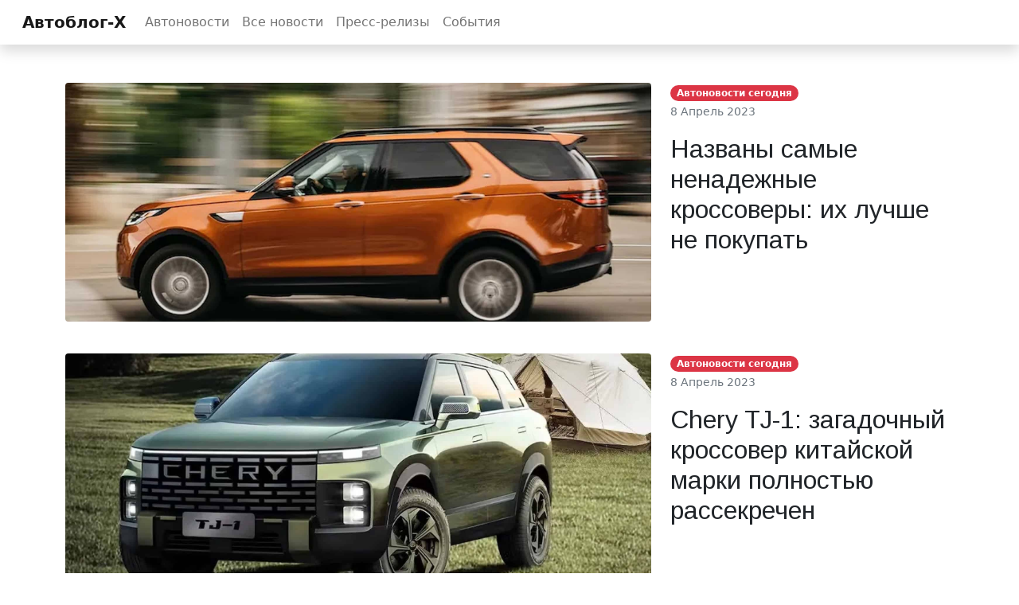

--- FILE ---
content_type: text/html; charset=UTF-8
request_url: https://autoblog-x.ru/category/avtonovosti-segodnya?page=2
body_size: 20174
content:
<!doctype html>
<html lang="ru">
  <head>
    <!-- Required meta tags -->
    <meta charset="utf-8">
    <meta name="viewport" content="width=device-width, initial-scale=1">
    <!-- Dynamic title tag -->
<title>Автоновости сегодня | Aвтоблог-X</title>
<!-- Dynamic description tag -->
<meta name="description" content="">
<!-- Include Favicon -->
<link rel="icon" href="https://autoblog-x.ru/bl-themes/klarina/img/favicon.png" type="image/png">
<!-- Include Bootstrap CSS file bootstrap.css -->
<link rel="stylesheet" type="text/css" href="https://autoblog-x.ru/bl-kernel/css/bootstrap.min.css?version=3.13.1">
<!-- Include CSS Styles from this theme -->
<link rel="stylesheet" type="text/css" href="https://autoblog-x.ru/bl-themes/klarina/css/bootstrap.css?version=3.13.1">
<!-- Google Fonts -->
<link rel="preconnect" href="https://fonts.googleapis.com">
<link rel="preconnect" href="https://fonts.gstatic.com" crossorigin>
<link href="https://fonts.googleapis.com/css2?family=Arimo&display=swap" rel="stylesheet">

<!-- Inline CSS -->
<style>
h1,h2,h3 {font-family: 'Arimo', sans-serif;}
.thumb-post img {
object-fit: none;
object-position: center;
max-height: 250px;
margin-bottom: 1rem;
}
p a{color:#dc3646;text-decoration: none;}
p a:hover{color:#dc3646;text-decoration: none;}
.plugin-content{color:#8d9193;}
.sticky {position: sticky;top: 104px;}
.col-sm-9 p img{width: 100%;border-radius: 5px;margin-top:20px;margin-bottom: 30px;}
.video-container iframe {
position: absolute;
top: 0;
left: 0;
width: 100%;
height: 100%;
}
</style>
<!-- Font Awesome -->
<script src="https://kit.fontawesome.com/99398214e6.js" crossorigin="anonymous"></script>  </head>
  <body>
    <!-- Nav -->
    <nav class="navbar navbar-expand-lg navbar-light bg-white sticky-top shadow">
      <div class="container-fluid">
        <a class="navbar-brand fw-bolder" href="https://autoblog-x.ru">
          Aвтоблог-X        </a>
        <button class="navbar-toggler" type="button" data-bs-toggle="collapse" data-bs-target="#navbarSupportedContent" aria-controls="navbarSupportedContent" aria-expanded="false" aria-label="Toggle navigation">
          <span class="navbar-toggler-icon"></span>
        </button>
        <div class="collapse navbar-collapse" id="navbarSupportedContent">
          <ul class="navbar-nav me-auto mb-2 mb-lg-0">
            <li class="nav-item">
              <a class="nav-link" aria-current="page" href="/category/avtonovosti-segodnya">Автоновости</a>
            </li>
            <li class="nav-item">
              <a class="nav-link" aria-current="page" href="/category/novosti">Все новости</a>
            </li>
            <li class="nav-item">
              <a class="nav-link" aria-current="page" href="/category/press-relizy">Пресс-релизы</a>
            </li>
            <li class="nav-item">
              <a class="nav-link" aria-current="page" href="/category/sobytiya-i-meropriyatiya">События</a>
            </li>

          </ul>
                  </div>
      </div>
    </nav>
    <!--/ Nav -->      <!-- Content -->
    <div class="container pt-5">
            <!-- Start Blog List -->
            <div class="row pb-4">
          <div class="col-sm-8 pb-3">
            <a href="https://autoblog-x.ru/d0bdd0b0d0b7d0b2d0b0d0bdd18b-d181d0b0d0bcd18bd0b5-d0bdd0b5d0bdd0b0d0b4d0b5d0b6d0bdd18bd0b5-d0bad180d0bed181d181d0bed0b2d0b5d180d18b-2"><img src="https://autoblog-x.ru/bl-content/uploads/pages/0dc353a415dca97a6d96cd7e59df2f1b/Копия-2017-Land-Rover-Discovery-Td6-HSE-side-profile-in-motion-01-1.jpg" class="img-fluid rounded" alt="Названы самые ненадежные кроссоверы: их лучше не покупать" style="width:100%;height:300px;object-fit: cover;"></a>
          </div>
          <div class="col-sm-4">
            <p class="text-secondary"><span class="badge rounded-pill bg-danger">Автоновости сегодня</span><br><small>8 Апрель 2023</small> </p>
            <h2 class="text-dark display-5"><a class="text-decoration-none link-dark" href="https://autoblog-x.ru/d0bdd0b0d0b7d0b2d0b0d0bdd18b-d181d0b0d0bcd18bd0b5-d0bdd0b5d0bdd0b0d0b4d0b5d0b6d0bdd18bd0b5-d0bad180d0bed181d181d0bed0b2d0b5d180d18b-2">Названы самые ненадежные кроссоверы: их лучше не покупать</a></h2>
            
          </div>
      </div>
            <div class="row pb-4">
          <div class="col-sm-8 pb-3">
            <a href="https://autoblog-x.ru/chery-tj-1-d0b7d0b0d0b3d0b0d0b4d0bed187d0bdd18bd0b9-d0bad180d0bed181d181d0bed0b2d0b5d180-d0bad0b8d182d0b0d0b9d181d0bad0bed0b9-d0bcd0b0"><img src="https://autoblog-x.ru/bl-content/uploads/pages/c64696299b93e6b36172acc50f013f1d/Копия-e65abc7c3fa046ba99f8af56b047c964_noop-1.jpg" class="img-fluid rounded" alt="Chery TJ-1: загадочный кроссовер китайской марки полностью рассекречен" style="width:100%;height:300px;object-fit: cover;"></a>
          </div>
          <div class="col-sm-4">
            <p class="text-secondary"><span class="badge rounded-pill bg-danger">Автоновости сегодня</span><br><small>8 Апрель 2023</small> </p>
            <h2 class="text-dark display-5"><a class="text-decoration-none link-dark" href="https://autoblog-x.ru/chery-tj-1-d0b7d0b0d0b3d0b0d0b4d0bed187d0bdd18bd0b9-d0bad180d0bed181d181d0bed0b2d0b5d180-d0bad0b8d182d0b0d0b9d181d0bad0bed0b9-d0bcd0b0">Chery TJ-1: загадочный кроссовер китайской марки полностью рассекречен</a></h2>
            
          </div>
      </div>
            <div class="row pb-4">
          <div class="col-sm-8 pb-3">
            <a href="https://autoblog-x.ru/d0bad180d0bed181d181d0bed0b2d0b5d180-suzuki-sx4-d0b2d0b5d180d0bdd183d0bbd0b8-d0ba-d0b0d182d0bcd0bed181d184d0b5d180d0bdd0bed0bcd183-d0b4"><img src="https://autoblog-x.ru/bl-content/uploads/pages/4f997a0f2c2f4531eafcd2a22af617a5/suzuki-s-cross10.jpeg" class="img-fluid rounded" alt="Кроссовер Suzuki SX4 вернули к атмосферному двигателю" style="width:100%;height:300px;object-fit: cover;"></a>
          </div>
          <div class="col-sm-4">
            <p class="text-secondary"><span class="badge rounded-pill bg-danger">Автоновости сегодня</span><br><small>23 Октябрь 2022</small> </p>
            <h2 class="text-dark display-5"><a class="text-decoration-none link-dark" href="https://autoblog-x.ru/d0bad180d0bed181d181d0bed0b2d0b5d180-suzuki-sx4-d0b2d0b5d180d0bdd183d0bbd0b8-d0ba-d0b0d182d0bcd0bed181d184d0b5d180d0bdd0bed0bcd183-d0b4">Кроссовер Suzuki SX4 вернули к атмосферному двигателю</a></h2>
            
          </div>
      </div>
            <div class="row pb-4">
          <div class="col-sm-8 pb-3">
            <a href="https://autoblog-x.ru/d0b1d0bbd0bed0b3d0b5d180-d180d0b0d0b7d0bed0b1d180d0b0d0bb-d0bcd0bed182d0bed180-d0b8-d0bad0bed180d0bed0b1d0bad183-d0bfd0b5d180d0b5d0b4"><img src="https://autoblog-x.ru/bl-content/uploads/pages/421a0a0351333a5748d5a6cc8204a066/34c17326c68e87d04119b52b27594e2d_large.jpg" class="img-fluid rounded" alt="Блогер разобрал мотор и коробку передач новейшего Chery Tiggo 8 Pro" style="width:100%;height:300px;object-fit: cover;"></a>
          </div>
          <div class="col-sm-4">
            <p class="text-secondary"><span class="badge rounded-pill bg-danger">Автоновости сегодня</span><br><small>23 Октябрь 2022</small> </p>
            <h2 class="text-dark display-5"><a class="text-decoration-none link-dark" href="https://autoblog-x.ru/d0b1d0bbd0bed0b3d0b5d180-d180d0b0d0b7d0bed0b1d180d0b0d0bb-d0bcd0bed182d0bed180-d0b8-d0bad0bed180d0bed0b1d0bad183-d0bfd0b5d180d0b5d0b4">Блогер разобрал мотор и коробку передач новейшего Chery Tiggo 8 Pro</a></h2>
            
          </div>
      </div>
            <div class="row pb-4">
          <div class="col-sm-8 pb-3">
            <a href="https://autoblog-x.ru/nissan-d0bed0b1d0bdd0bed0b2d0b8d0bb-d0bad0b8d182d0b0d0b9d181d0bad0b8d0b9-d0bad180d0bed181d181d0bed0b2d0b5d180-kicks-d0b2d181d0bbd0b5d0b4"><img src="https://autoblog-x.ru/bl-content/uploads/pages/379c3d17bf5339c0c9d04998bf6b3a95/Article_172917_860_575.jpg" class="img-fluid rounded" alt="Nissan обновил китайский кроссовер Kicks вслед за глобальным" style="width:100%;height:300px;object-fit: cover;"></a>
          </div>
          <div class="col-sm-4">
            <p class="text-secondary"><span class="badge rounded-pill bg-danger">Автоновости сегодня</span><br><small>26 Сентябрь 2021</small> </p>
            <h2 class="text-dark display-5"><a class="text-decoration-none link-dark" href="https://autoblog-x.ru/nissan-d0bed0b1d0bdd0bed0b2d0b8d0bb-d0bad0b8d182d0b0d0b9d181d0bad0b8d0b9-d0bad180d0bed181d181d0bed0b2d0b5d180-kicks-d0b2d181d0bbd0b5d0b4">Nissan обновил китайский кроссовер Kicks вслед за глобальным</a></h2>
            
          </div>
      </div>
            <!--/ End Blog List -->
      <!-- Start Paginator -->
            <div class="row">
      <div class="col-sm-12">
        <div class="btn-group">
                    <a href="https://autoblog-x.ru/category/avtonovosti-segodnya?page=1" class="btn btn-outline-dark btn-sm">назад</a>
                              <a href="https://autoblog-x.ru/category/avtonovosti-segodnya?page=3" class="btn btn-outline-dark btn-sm">далее</a>
                  </div>
      </div>
      </div>
            <!--/ End Paginator -->
    </div>
    <!--/ Content -->      <!-- Footer -->
    <footer class="bd-footer py-5 mt-5 bg-light">
      <div class="container py-5">
        <div class="row">
          <div class="col-6 col-lg-4 mb-3">
            <h5>Категории</h5>
            <ul class="list-unstyled">
                            <li class="mb-2"><a href="https://autoblog-x.ru/category/avtonovosti-segodnya" class="text-decoration-none link-dark">Автоновости сегодня</a></li>
                            <li class="mb-2"><a href="https://autoblog-x.ru/category/bez-rubriki" class="text-decoration-none link-dark">Без рубрики</a></li>
                            <li class="mb-2"><a href="https://autoblog-x.ru/category/blog" class="text-decoration-none link-dark">Блог</a></li>
                            <li class="mb-2"><a href="https://autoblog-x.ru/category/bmw" class="text-decoration-none link-dark">BMW</a></li>
                            <li class="mb-2"><a href="https://autoblog-x.ru/category/cadillac" class="text-decoration-none link-dark">Cadillac</a></li>
                            <li class="mb-2"><a href="https://autoblog-x.ru/category/changan" class="text-decoration-none link-dark">Changan</a></li>
                            <li class="mb-2"><a href="https://autoblog-x.ru/category/gaz-komplektacii-i-ceny-ot-oficialjnogo-dilera" class="text-decoration-none link-dark">ГАЗ: комплектации и цены от официального дилера</a></li>
                            <li class="mb-2"><a href="https://autoblog-x.ru/category/honda" class="text-decoration-none link-dark">Honda</a></li>
                            <li class="mb-2"><a href="https://autoblog-x.ru/category/hyundai" class="text-decoration-none link-dark">Hyundai</a></li>
                            <li class="mb-2"><a href="https://autoblog-x.ru/category/jac-2021-2022-goda-kitajskie-avtomobili-ceny-foto-komplektacii" class="text-decoration-none link-dark">Jac 2021-2022 года китайские автомобили, цены, фото, комплектации</a></li>
                            <li class="mb-2"><a href="https://autoblog-x.ru/category/kamri" class="text-decoration-none link-dark">Камри</a></li>
                            <li class="mb-2"><a href="https://autoblog-x.ru/category/kia" class="text-decoration-none link-dark">KIA</a></li>
                            <li class="mb-2"><a href="https://autoblog-x.ru/category/korolla" class="text-decoration-none link-dark">Королла</a></li>
                            <li class="mb-2"><a href="https://autoblog-x.ru/category/lada" class="text-decoration-none link-dark">Lada</a></li>
                            <li class="mb-2"><a href="https://autoblog-x.ru/category/livan" class="text-decoration-none link-dark">Livan</a></li>
                            <li class="mb-2"><a href="https://autoblog-x.ru/category/mercedes-benz" class="text-decoration-none link-dark">Mercedes-Benz</a></li>
                            <li class="mb-2"><a href="https://autoblog-x.ru/category/modeljnyj-ryad-bmw-2021-2022-goda-komplektacii-i-ceny-v-rossii-novyh-modelej-5-series-4-series-x5-x6-m-i-x3" class="text-decoration-none link-dark">Модельный ряд BMW 2021-2022 года, комплектации и цены в России новых моделей: 5-series, 4-series, X5, X6, M и X3</a></li>
                            <li class="mb-2"><a href="https://autoblog-x.ru/category/modeljnyj-ryad-chery-2021-2022-goda-komplektacii-i-ceny-v-rossii-novyh-modelej-tiggo-3-4-5-6-7-i-exeed-txl" class="text-decoration-none link-dark">Модельный ряд Chery 2021-2022 года, комплектации и цены в России новых моделей: Tiggo 3, 4, 5, 6, 7 и Exeed TXL</a></li>
                            <li class="mb-2"><a href="https://autoblog-x.ru/category/modeljnyj-ryad-foljksvagen-v-rossii" class="text-decoration-none link-dark">Модельный ряд Фольксваген в России</a></li>
                            <li class="mb-2"><a href="https://autoblog-x.ru/category/modeljnyj-ryad-gac-v-rossii-2023" class="text-decoration-none link-dark">Модельный ряд GAC в России 2023</a></li>
                            <li class="mb-2"><a href="https://autoblog-x.ru/category/modeljnyj-ryad-geely-v-rossii-monjaro-coolray-tugella-emgrand" class="text-decoration-none link-dark">Модельный ряд Geely в России: Monjaro, Coolray, Tugella, Emgrand</a></li>
                            <li class="mb-2"><a href="https://autoblog-x.ru/category/modeljnyj-ryad-hyundai-2021-2022-goda-komplektacii-i-ceny-v-rossii-novyh-modelej-creta-sonata-tucson-santa-fe-solaris-palisade-i-elantra" class="text-decoration-none link-dark">Модельный ряд Hyundai 2021-2022 года комплектации и цены в России новых моделей: Creta, Sonata, Tucson, Santa Fe, Solaris, Palisade и Elantra</a></li>
                            <li class="mb-2"><a href="https://autoblog-x.ru/category/modeljnyj-ryad-lada-vesta-granta-niva-4x4-largus" class="text-decoration-none link-dark">Модельный ряд Лада: Веста, Гранта, Нива 4x4, Ларгус</a></li>
                            <li class="mb-2"><a href="https://autoblog-x.ru/category/modeljnyj-ryad-land-rover-jlr" class="text-decoration-none link-dark">Модельный ряд Land Rover (JLR)</a></li>
                            <li class="mb-2"><a href="https://autoblog-x.ru/category/modeljnyj-ryad-skoda-octavia-rapid-kodiaq-karoq-i-superb" class="text-decoration-none link-dark">Модельный ряд Skoda: Octavia, Rapid, Kodiaq, Karoq и SuperB</a></li>
                            <li class="mb-2"><a href="https://autoblog-x.ru/category/modeljnyj-ryad-uaz-2021-2022-goda-komplektacii-i-ceny-modelej-v-novyh-kuzovah-patriot-hanter-sgr" class="text-decoration-none link-dark">Модельный ряд Уаз 2021-2022 года, комплектации и цены моделей в новых кузовах: Патриот, Хантер, СГР</a></li>
                            <li class="mb-2"><a href="https://autoblog-x.ru/category/novosti" class="text-decoration-none link-dark">Новости</a></li>
                            <li class="mb-2"><a href="https://autoblog-x.ru/category/omoda-kitajskij-subbrend-chery" class="text-decoration-none link-dark">Omoda - китайский суббренд Chery</a></li>
                            <li class="mb-2"><a href="https://autoblog-x.ru/category/podborki-i-rejtingi" class="text-decoration-none link-dark">Подборки и рейтинги</a></li>
                            <li class="mb-2"><a href="https://autoblog-x.ru/category/press-relizy" class="text-decoration-none link-dark">Пресс-релизы</a></li>
                            <li class="mb-2"><a href="https://autoblog-x.ru/category/servis" class="text-decoration-none link-dark">Сервис</a></li>
                            <li class="mb-2"><a href="https://autoblog-x.ru/category/sobytiya-i-meropriyatiya" class="text-decoration-none link-dark">События и мероприятия</a></li>
                            <li class="mb-2"><a href="https://autoblog-x.ru/category/spiski-novyh-avtomobilej-2025-goda-krossovery-vnedorozhniki-sedany-gibridy" class="text-decoration-none link-dark">Списки новых автомобилей 2025 года: кроссоверы, внедорожники, седаны, гибриды</a></li>
                            <li class="mb-2"><a href="https://autoblog-x.ru/category/toyota" class="text-decoration-none link-dark">Toyota</a></li>
                          </ul>
          </div>
          <div class="col-lg-5 mb-3">
            <h5>Свежие новости</h5>
            <ul class="list-unstyled">
                            <li class="mb-2"><a href="https://autoblog-x.ru/sekrety-effektivnogo-pr-pochemu-publikaciya-pyati-press-relizo" class="text-decoration-none link-dark">Секреты эффективного PR: почему публикация пяти пресс-релизов — ваш ключ к успеху</a></li>
                            <li class="mb-2"><a href="https://autoblog-x.ru/filjm-quotgyotequot-kak-vyzov-poverhnostnomu-kontentu-sov" class="text-decoration-none link-dark">Фильм &quot;Гёте&quot; как вызов поверхностному контенту современного кинематографа</a></li>
                            <li class="mb-2"><a href="https://autoblog-x.ru/arkticheskij-stritfud-v-moskve-teriberka-novoe-gastronomichesk" class="text-decoration-none link-dark">Арктический стритфуд в Москве Териберка новое гастрономическое пространство</a></li>
                            <li class="mb-2"><a href="https://autoblog-x.ru/lev-efremov-obyasnyaet-kak-ispoljzovatj-otzyvy-dlya-prinyatiya-v" class="text-decoration-none link-dark">Лев Ефремов объясняет как использовать отзывы для принятия взвешенных решений</a></li>
                                        </ul>
          </div>
          <div class="col-lg-3 mb-3">
            <h5>Aвтоблог-X</h5>
            <ul class="list-unstyled small text-muted">
              <li class="mb-2 pb-3">Самые интересные и важные автомобильные новости: о новых моделях, об авторынке, о дилерах, ценах на авто. Эксклюзивные автоновости, материалы и статьи</li>
              <li class="mb-2">Обновляется через <a href="https://piar-im.ru" class="text-decoration-none link-dark" target="_blank"><strong>PIAR.IM</strong></a></li>
              <li class="mb-2">Copyright &copy; 2021 и дальше. Дистрибуция контента в интернете. Распространение пресс-релизов и новостей</li>
            </ul>
          </div>
        </div>
      </div>
    </footer>
    <!--/ Footer -->  <script  src="https://autoblog-x.ru/bl-themes/klarina/js/bootstrap.bundle.min.js?version=3.13.1"></script>
    </body>
</html>